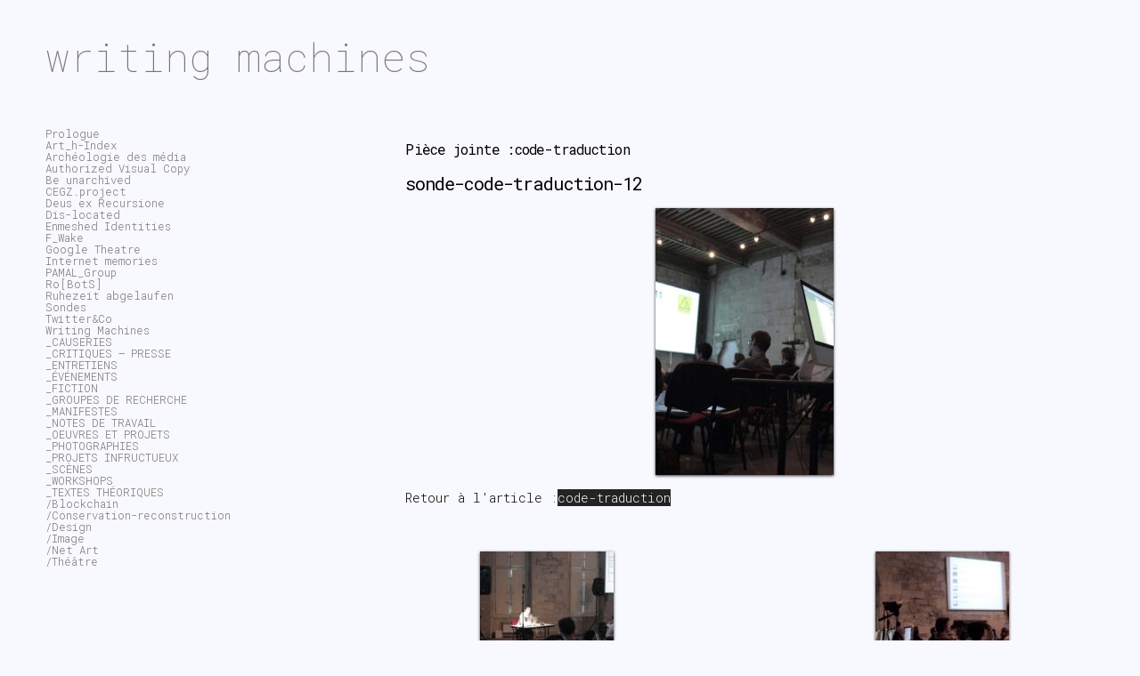

--- FILE ---
content_type: text/html; charset=UTF-8
request_url: https://writingmachines.org/code-traduction/sonde-code-traduction-12/
body_size: 8766
content:
<!DOCTYPE html PUBLIC "-//W3C//DTD XHTML 1.0 Transitional//EN" "http://www.w3.org/TR/xhtml1/DTD/xhtml1-transitional.dtd">
<html xmlns="http://www.w3.org/1999/xhtml" lang="fr-FR">
<head profile="http://gmpg.org/xfn/11">
<meta http-equiv="content-type" content="text/html; charset=UTF-8" />
<meta name="viewport" content="width=device-width" />
<title>sonde-code-traduction-12 | writing machines</title>
<link rel="pingback" href="https://writingmachines.org/xmlrpc.php" />
<meta name='robots' content='index, follow, max-image-preview:large, max-snippet:-1, max-video-preview:-1' />

	<!-- This site is optimized with the Yoast SEO plugin v21.8.1 - https://yoast.com/wordpress/plugins/seo/ -->
	<title>sonde-code-traduction-12 | writing machines</title>
	<link rel="canonical" href="https://writingmachines.org/code-traduction/sonde-code-traduction-12/" />
	<meta property="og:locale" content="fr_FR" />
	<meta property="og:type" content="article" />
	<meta property="og:title" content="sonde-code-traduction-12 | writing machines" />
	<meta property="og:url" content="https://writingmachines.org/code-traduction/sonde-code-traduction-12/" />
	<meta property="og:site_name" content="writing machines" />
	<meta property="article:publisher" content="https://www.facebook.com/emmanuel.guez" />
	<meta property="og:image" content="https://writingmachines.org/code-traduction/sonde-code-traduction-12" />
	<meta property="og:image:width" content="800" />
	<meta property="og:image:height" content="1200" />
	<meta property="og:image:type" content="image/jpeg" />
	<meta name="twitter:card" content="summary_large_image" />
	<script type="application/ld+json" class="yoast-schema-graph">{"@context":"https://schema.org","@graph":[{"@type":"WebPage","@id":"https://writingmachines.org/code-traduction/sonde-code-traduction-12/","url":"https://writingmachines.org/code-traduction/sonde-code-traduction-12/","name":"sonde-code-traduction-12 | writing machines","isPartOf":{"@id":"https://writingmachines.org/#website"},"primaryImageOfPage":{"@id":"https://writingmachines.org/code-traduction/sonde-code-traduction-12/#primaryimage"},"image":{"@id":"https://writingmachines.org/code-traduction/sonde-code-traduction-12/#primaryimage"},"thumbnailUrl":"https://writingmachines.org/wp-content/uploads/2021/04/sonde-code-traduction-12.jpg","datePublished":"2021-04-26T21:02:50+00:00","dateModified":"2021-04-26T21:02:50+00:00","breadcrumb":{"@id":"https://writingmachines.org/code-traduction/sonde-code-traduction-12/#breadcrumb"},"inLanguage":"fr-FR","potentialAction":[{"@type":"ReadAction","target":["https://writingmachines.org/code-traduction/sonde-code-traduction-12/"]}]},{"@type":"ImageObject","inLanguage":"fr-FR","@id":"https://writingmachines.org/code-traduction/sonde-code-traduction-12/#primaryimage","url":"https://writingmachines.org/wp-content/uploads/2021/04/sonde-code-traduction-12.jpg","contentUrl":"https://writingmachines.org/wp-content/uploads/2021/04/sonde-code-traduction-12.jpg","width":800,"height":1200},{"@type":"BreadcrumbList","@id":"https://writingmachines.org/code-traduction/sonde-code-traduction-12/#breadcrumb","itemListElement":[{"@type":"ListItem","position":1,"name":"Accueil","item":"https://writingmachines.org/"},{"@type":"ListItem","position":2,"name":"code-traduction","item":"https://writingmachines.org/code-traduction/"},{"@type":"ListItem","position":3,"name":"sonde-code-traduction-12"}]},{"@type":"WebSite","@id":"https://writingmachines.org/#website","url":"https://writingmachines.org/","name":"writing machines","description":"","potentialAction":[{"@type":"SearchAction","target":{"@type":"EntryPoint","urlTemplate":"https://writingmachines.org/?s={search_term_string}"},"query-input":"required name=search_term_string"}],"inLanguage":"fr-FR"}]}</script>
	<!-- / Yoast SEO plugin. -->


<link rel='dns-prefetch' href='//cdn.jsdelivr.net' />
<link rel="alternate" type="application/rss+xml" title="writing machines &raquo; Flux" href="https://writingmachines.org/feed/" />
<script type="text/javascript">
window._wpemojiSettings = {"baseUrl":"https:\/\/s.w.org\/images\/core\/emoji\/14.0.0\/72x72\/","ext":".png","svgUrl":"https:\/\/s.w.org\/images\/core\/emoji\/14.0.0\/svg\/","svgExt":".svg","source":{"concatemoji":"https:\/\/writingmachines.org\/wp-includes\/js\/wp-emoji-release.min.js?ver=ef0760cb667903216905b0ca32409899"}};
/*! This file is auto-generated */
!function(e,a,t){var n,r,o,i=a.createElement("canvas"),p=i.getContext&&i.getContext("2d");function s(e,t){p.clearRect(0,0,i.width,i.height),p.fillText(e,0,0);e=i.toDataURL();return p.clearRect(0,0,i.width,i.height),p.fillText(t,0,0),e===i.toDataURL()}function c(e){var t=a.createElement("script");t.src=e,t.defer=t.type="text/javascript",a.getElementsByTagName("head")[0].appendChild(t)}for(o=Array("flag","emoji"),t.supports={everything:!0,everythingExceptFlag:!0},r=0;r<o.length;r++)t.supports[o[r]]=function(e){if(p&&p.fillText)switch(p.textBaseline="top",p.font="600 32px Arial",e){case"flag":return s("\ud83c\udff3\ufe0f\u200d\u26a7\ufe0f","\ud83c\udff3\ufe0f\u200b\u26a7\ufe0f")?!1:!s("\ud83c\uddfa\ud83c\uddf3","\ud83c\uddfa\u200b\ud83c\uddf3")&&!s("\ud83c\udff4\udb40\udc67\udb40\udc62\udb40\udc65\udb40\udc6e\udb40\udc67\udb40\udc7f","\ud83c\udff4\u200b\udb40\udc67\u200b\udb40\udc62\u200b\udb40\udc65\u200b\udb40\udc6e\u200b\udb40\udc67\u200b\udb40\udc7f");case"emoji":return!s("\ud83e\udef1\ud83c\udffb\u200d\ud83e\udef2\ud83c\udfff","\ud83e\udef1\ud83c\udffb\u200b\ud83e\udef2\ud83c\udfff")}return!1}(o[r]),t.supports.everything=t.supports.everything&&t.supports[o[r]],"flag"!==o[r]&&(t.supports.everythingExceptFlag=t.supports.everythingExceptFlag&&t.supports[o[r]]);t.supports.everythingExceptFlag=t.supports.everythingExceptFlag&&!t.supports.flag,t.DOMReady=!1,t.readyCallback=function(){t.DOMReady=!0},t.supports.everything||(n=function(){t.readyCallback()},a.addEventListener?(a.addEventListener("DOMContentLoaded",n,!1),e.addEventListener("load",n,!1)):(e.attachEvent("onload",n),a.attachEvent("onreadystatechange",function(){"complete"===a.readyState&&t.readyCallback()})),(e=t.source||{}).concatemoji?c(e.concatemoji):e.wpemoji&&e.twemoji&&(c(e.twemoji),c(e.wpemoji)))}(window,document,window._wpemojiSettings);
</script>
<style type="text/css">
img.wp-smiley,
img.emoji {
	display: inline !important;
	border: none !important;
	box-shadow: none !important;
	height: 1em !important;
	width: 1em !important;
	margin: 0 0.07em !important;
	vertical-align: -0.1em !important;
	background: none !important;
	padding: 0 !important;
}
</style>
	<link rel='stylesheet' id='wp-block-library-css' href='https://writingmachines.org/wp-includes/css/dist/block-library/style.min.css?ver=ef0760cb667903216905b0ca32409899' type='text/css' media='all' />
<link rel='stylesheet' id='classic-theme-styles-css' href='https://writingmachines.org/wp-includes/css/classic-themes.min.css?ver=ef0760cb667903216905b0ca32409899' type='text/css' media='all' />
<style id='global-styles-inline-css' type='text/css'>
body{--wp--preset--color--black: #000000;--wp--preset--color--cyan-bluish-gray: #abb8c3;--wp--preset--color--white: #ffffff;--wp--preset--color--pale-pink: #f78da7;--wp--preset--color--vivid-red: #cf2e2e;--wp--preset--color--luminous-vivid-orange: #ff6900;--wp--preset--color--luminous-vivid-amber: #fcb900;--wp--preset--color--light-green-cyan: #7bdcb5;--wp--preset--color--vivid-green-cyan: #00d084;--wp--preset--color--pale-cyan-blue: #8ed1fc;--wp--preset--color--vivid-cyan-blue: #0693e3;--wp--preset--color--vivid-purple: #9b51e0;--wp--preset--gradient--vivid-cyan-blue-to-vivid-purple: linear-gradient(135deg,rgba(6,147,227,1) 0%,rgb(155,81,224) 100%);--wp--preset--gradient--light-green-cyan-to-vivid-green-cyan: linear-gradient(135deg,rgb(122,220,180) 0%,rgb(0,208,130) 100%);--wp--preset--gradient--luminous-vivid-amber-to-luminous-vivid-orange: linear-gradient(135deg,rgba(252,185,0,1) 0%,rgba(255,105,0,1) 100%);--wp--preset--gradient--luminous-vivid-orange-to-vivid-red: linear-gradient(135deg,rgba(255,105,0,1) 0%,rgb(207,46,46) 100%);--wp--preset--gradient--very-light-gray-to-cyan-bluish-gray: linear-gradient(135deg,rgb(238,238,238) 0%,rgb(169,184,195) 100%);--wp--preset--gradient--cool-to-warm-spectrum: linear-gradient(135deg,rgb(74,234,220) 0%,rgb(151,120,209) 20%,rgb(207,42,186) 40%,rgb(238,44,130) 60%,rgb(251,105,98) 80%,rgb(254,248,76) 100%);--wp--preset--gradient--blush-light-purple: linear-gradient(135deg,rgb(255,206,236) 0%,rgb(152,150,240) 100%);--wp--preset--gradient--blush-bordeaux: linear-gradient(135deg,rgb(254,205,165) 0%,rgb(254,45,45) 50%,rgb(107,0,62) 100%);--wp--preset--gradient--luminous-dusk: linear-gradient(135deg,rgb(255,203,112) 0%,rgb(199,81,192) 50%,rgb(65,88,208) 100%);--wp--preset--gradient--pale-ocean: linear-gradient(135deg,rgb(255,245,203) 0%,rgb(182,227,212) 50%,rgb(51,167,181) 100%);--wp--preset--gradient--electric-grass: linear-gradient(135deg,rgb(202,248,128) 0%,rgb(113,206,126) 100%);--wp--preset--gradient--midnight: linear-gradient(135deg,rgb(2,3,129) 0%,rgb(40,116,252) 100%);--wp--preset--duotone--dark-grayscale: url('#wp-duotone-dark-grayscale');--wp--preset--duotone--grayscale: url('#wp-duotone-grayscale');--wp--preset--duotone--purple-yellow: url('#wp-duotone-purple-yellow');--wp--preset--duotone--blue-red: url('#wp-duotone-blue-red');--wp--preset--duotone--midnight: url('#wp-duotone-midnight');--wp--preset--duotone--magenta-yellow: url('#wp-duotone-magenta-yellow');--wp--preset--duotone--purple-green: url('#wp-duotone-purple-green');--wp--preset--duotone--blue-orange: url('#wp-duotone-blue-orange');--wp--preset--font-size--small: 13px;--wp--preset--font-size--medium: 20px;--wp--preset--font-size--large: 36px;--wp--preset--font-size--x-large: 42px;--wp--preset--spacing--20: 0.44rem;--wp--preset--spacing--30: 0.67rem;--wp--preset--spacing--40: 1rem;--wp--preset--spacing--50: 1.5rem;--wp--preset--spacing--60: 2.25rem;--wp--preset--spacing--70: 3.38rem;--wp--preset--spacing--80: 5.06rem;--wp--preset--shadow--natural: 6px 6px 9px rgba(0, 0, 0, 0.2);--wp--preset--shadow--deep: 12px 12px 50px rgba(0, 0, 0, 0.4);--wp--preset--shadow--sharp: 6px 6px 0px rgba(0, 0, 0, 0.2);--wp--preset--shadow--outlined: 6px 6px 0px -3px rgba(255, 255, 255, 1), 6px 6px rgba(0, 0, 0, 1);--wp--preset--shadow--crisp: 6px 6px 0px rgba(0, 0, 0, 1);}:where(.is-layout-flex){gap: 0.5em;}body .is-layout-flow > .alignleft{float: left;margin-inline-start: 0;margin-inline-end: 2em;}body .is-layout-flow > .alignright{float: right;margin-inline-start: 2em;margin-inline-end: 0;}body .is-layout-flow > .aligncenter{margin-left: auto !important;margin-right: auto !important;}body .is-layout-constrained > .alignleft{float: left;margin-inline-start: 0;margin-inline-end: 2em;}body .is-layout-constrained > .alignright{float: right;margin-inline-start: 2em;margin-inline-end: 0;}body .is-layout-constrained > .aligncenter{margin-left: auto !important;margin-right: auto !important;}body .is-layout-constrained > :where(:not(.alignleft):not(.alignright):not(.alignfull)){max-width: var(--wp--style--global--content-size);margin-left: auto !important;margin-right: auto !important;}body .is-layout-constrained > .alignwide{max-width: var(--wp--style--global--wide-size);}body .is-layout-flex{display: flex;}body .is-layout-flex{flex-wrap: wrap;align-items: center;}body .is-layout-flex > *{margin: 0;}:where(.wp-block-columns.is-layout-flex){gap: 2em;}.has-black-color{color: var(--wp--preset--color--black) !important;}.has-cyan-bluish-gray-color{color: var(--wp--preset--color--cyan-bluish-gray) !important;}.has-white-color{color: var(--wp--preset--color--white) !important;}.has-pale-pink-color{color: var(--wp--preset--color--pale-pink) !important;}.has-vivid-red-color{color: var(--wp--preset--color--vivid-red) !important;}.has-luminous-vivid-orange-color{color: var(--wp--preset--color--luminous-vivid-orange) !important;}.has-luminous-vivid-amber-color{color: var(--wp--preset--color--luminous-vivid-amber) !important;}.has-light-green-cyan-color{color: var(--wp--preset--color--light-green-cyan) !important;}.has-vivid-green-cyan-color{color: var(--wp--preset--color--vivid-green-cyan) !important;}.has-pale-cyan-blue-color{color: var(--wp--preset--color--pale-cyan-blue) !important;}.has-vivid-cyan-blue-color{color: var(--wp--preset--color--vivid-cyan-blue) !important;}.has-vivid-purple-color{color: var(--wp--preset--color--vivid-purple) !important;}.has-black-background-color{background-color: var(--wp--preset--color--black) !important;}.has-cyan-bluish-gray-background-color{background-color: var(--wp--preset--color--cyan-bluish-gray) !important;}.has-white-background-color{background-color: var(--wp--preset--color--white) !important;}.has-pale-pink-background-color{background-color: var(--wp--preset--color--pale-pink) !important;}.has-vivid-red-background-color{background-color: var(--wp--preset--color--vivid-red) !important;}.has-luminous-vivid-orange-background-color{background-color: var(--wp--preset--color--luminous-vivid-orange) !important;}.has-luminous-vivid-amber-background-color{background-color: var(--wp--preset--color--luminous-vivid-amber) !important;}.has-light-green-cyan-background-color{background-color: var(--wp--preset--color--light-green-cyan) !important;}.has-vivid-green-cyan-background-color{background-color: var(--wp--preset--color--vivid-green-cyan) !important;}.has-pale-cyan-blue-background-color{background-color: var(--wp--preset--color--pale-cyan-blue) !important;}.has-vivid-cyan-blue-background-color{background-color: var(--wp--preset--color--vivid-cyan-blue) !important;}.has-vivid-purple-background-color{background-color: var(--wp--preset--color--vivid-purple) !important;}.has-black-border-color{border-color: var(--wp--preset--color--black) !important;}.has-cyan-bluish-gray-border-color{border-color: var(--wp--preset--color--cyan-bluish-gray) !important;}.has-white-border-color{border-color: var(--wp--preset--color--white) !important;}.has-pale-pink-border-color{border-color: var(--wp--preset--color--pale-pink) !important;}.has-vivid-red-border-color{border-color: var(--wp--preset--color--vivid-red) !important;}.has-luminous-vivid-orange-border-color{border-color: var(--wp--preset--color--luminous-vivid-orange) !important;}.has-luminous-vivid-amber-border-color{border-color: var(--wp--preset--color--luminous-vivid-amber) !important;}.has-light-green-cyan-border-color{border-color: var(--wp--preset--color--light-green-cyan) !important;}.has-vivid-green-cyan-border-color{border-color: var(--wp--preset--color--vivid-green-cyan) !important;}.has-pale-cyan-blue-border-color{border-color: var(--wp--preset--color--pale-cyan-blue) !important;}.has-vivid-cyan-blue-border-color{border-color: var(--wp--preset--color--vivid-cyan-blue) !important;}.has-vivid-purple-border-color{border-color: var(--wp--preset--color--vivid-purple) !important;}.has-vivid-cyan-blue-to-vivid-purple-gradient-background{background: var(--wp--preset--gradient--vivid-cyan-blue-to-vivid-purple) !important;}.has-light-green-cyan-to-vivid-green-cyan-gradient-background{background: var(--wp--preset--gradient--light-green-cyan-to-vivid-green-cyan) !important;}.has-luminous-vivid-amber-to-luminous-vivid-orange-gradient-background{background: var(--wp--preset--gradient--luminous-vivid-amber-to-luminous-vivid-orange) !important;}.has-luminous-vivid-orange-to-vivid-red-gradient-background{background: var(--wp--preset--gradient--luminous-vivid-orange-to-vivid-red) !important;}.has-very-light-gray-to-cyan-bluish-gray-gradient-background{background: var(--wp--preset--gradient--very-light-gray-to-cyan-bluish-gray) !important;}.has-cool-to-warm-spectrum-gradient-background{background: var(--wp--preset--gradient--cool-to-warm-spectrum) !important;}.has-blush-light-purple-gradient-background{background: var(--wp--preset--gradient--blush-light-purple) !important;}.has-blush-bordeaux-gradient-background{background: var(--wp--preset--gradient--blush-bordeaux) !important;}.has-luminous-dusk-gradient-background{background: var(--wp--preset--gradient--luminous-dusk) !important;}.has-pale-ocean-gradient-background{background: var(--wp--preset--gradient--pale-ocean) !important;}.has-electric-grass-gradient-background{background: var(--wp--preset--gradient--electric-grass) !important;}.has-midnight-gradient-background{background: var(--wp--preset--gradient--midnight) !important;}.has-small-font-size{font-size: var(--wp--preset--font-size--small) !important;}.has-medium-font-size{font-size: var(--wp--preset--font-size--medium) !important;}.has-large-font-size{font-size: var(--wp--preset--font-size--large) !important;}.has-x-large-font-size{font-size: var(--wp--preset--font-size--x-large) !important;}
.wp-block-navigation a:where(:not(.wp-element-button)){color: inherit;}
:where(.wp-block-columns.is-layout-flex){gap: 2em;}
.wp-block-pullquote{font-size: 1.5em;line-height: 1.6;}
</style>
<link rel='stylesheet' id='typed-cursor-css' href='https://writingmachines.org/wp-content/plugins/animated-typing-effect/assets/css/cursor.css?ver=ef0760cb667903216905b0ca32409899' type='text/css' media='all' />
<link rel='stylesheet' id='jquery-ui-css' href='https://writingmachines.org/wp-content/plugins/soundy-background-music/css/jquery-ui-1.12.1/jquery-ui.css?ver=ef0760cb667903216905b0ca32409899' type='text/css' media='all' />
<link rel='stylesheet' id='soundy_front_end-css' href='https://writingmachines.org/wp-content/plugins/soundy-background-music/css/style-front-end.css?ver=ef0760cb667903216905b0ca32409899' type='text/css' media='all' />
<link rel='stylesheet' id='codium_grid-style-css' href='https://writingmachines.org/wp-content/themes/codium-grid/style.css?ver=1' type='text/css' media='all' />
<link rel='stylesheet' id='fancybox-style-css' href='//cdn.jsdelivr.net/gh/fancyapps/fancybox@3.5.7/dist/jquery.fancybox.min.css' type='text/css' media='all' />
<script type='text/javascript' src='https://writingmachines.org/wp-includes/js/jquery/jquery.min.js?ver=3.6.4' id='jquery-core-js'></script>
<script type='text/javascript' src='https://writingmachines.org/wp-includes/js/jquery/jquery-migrate.min.js?ver=3.4.0' id='jquery-migrate-js'></script>
<script type='text/javascript' src='https://writingmachines.org/wp-content/plugins/soundy-background-music/js/front-end.js?ver=ef0760cb667903216905b0ca32409899' id='soundy-front-end-js'></script>
<link rel="https://api.w.org/" href="https://writingmachines.org/wp-json/" /><link rel="alternate" type="application/json" href="https://writingmachines.org/wp-json/wp/v2/media/5108" /><link rel="EditURI" type="application/rsd+xml" title="RSD" href="https://writingmachines.org/xmlrpc.php?rsd" />
<link rel="wlwmanifest" type="application/wlwmanifest+xml" href="https://writingmachines.org/wp-includes/wlwmanifest.xml" />

<link rel='shortlink' href='https://writingmachines.org/?p=5108' />
<link rel="alternate" type="application/json+oembed" href="https://writingmachines.org/wp-json/oembed/1.0/embed?url=https%3A%2F%2Fwritingmachines.org%2Fcode-traduction%2Fsonde-code-traduction-12%2F" />
<link rel="alternate" type="text/xml+oembed" href="https://writingmachines.org/wp-json/oembed/1.0/embed?url=https%3A%2F%2Fwritingmachines.org%2Fcode-traduction%2Fsonde-code-traduction-12%2F&#038;format=xml" />
		<style type="text/css">
      	h1.blogtitle a,.description { color:#161616; }
    	</style>
    <style type="text/css" id="custom-background-css">
body.custom-background { background-color: #03a062; }
</style>
	<link rel="icon" href="https://writingmachines.org/wp-content/uploads/2016/05/cropped-pc-images-intel-4004-32x32.png" sizes="32x32" />
<link rel="icon" href="https://writingmachines.org/wp-content/uploads/2016/05/cropped-pc-images-intel-4004-192x192.png" sizes="192x192" />
<link rel="apple-touch-icon" href="https://writingmachines.org/wp-content/uploads/2016/05/cropped-pc-images-intel-4004-180x180.png" />
<meta name="msapplication-TileImage" content="https://writingmachines.org/wp-content/uploads/2016/05/cropped-pc-images-intel-4004-270x270.png" />
		<style type="text/css" id="wp-custom-css">
			/* style du text field de la search */
.wp-block-search .wp-block-search__input {
	margin-top: 15px;
    flex-grow: 1;
    min-width: 3em;
    border: 0px;
}
/* style des titres */
#content h1,
#content h2,
#content h3,
#content h4{color:#000 !important;}

/* style du texte et fond dans body */
body{font:70% 'Roboto Mono', monospace;font-weight: 300;overflow-y: scroll;
/*bckground -> ghostwhite:#F8F8FF!*/	
background:#F8F8FF
/*text*/	
!important;color:   #000000    ;}
/*
 * /* Links */
a img, :link img, :visited img{border:0; outline:none; text-decoration:none}
a{color: #777676;text-decoration:none;outline:none;}
a:hover{/* background:#f3f3f3; */color:#ccc;text-decoration:none;outline:0;}

.posthome{height:280px;overflow: hidden;}

h1.blogtitle a,.description {
  color: #777676 !important;
}		</style>
		</head>

<body class="attachment attachment-template-default single single-attachment postid-5108 attachmentid-5108 attachment-jpeg custom-background" _style="background-color:#800d60">

<div id="wrappermenu" class="">
	<div id="access" class="container_15">
		<div class="menu-header"><ul id="menu-main" class="menu"><li id="menu-item-6319" class="menu-item menu-item-type-post_type menu-item-object-page menu-item-6319"><a href="https://writingmachines.org/?page_id=559">Prologue</a></li>
<li id="menu-item-4196" class="menu-item menu-item-type-taxonomy menu-item-object-category menu-item-4196"><a href="https://writingmachines.org/category/art-h-index/">Art_h-Index</a></li>
<li id="menu-item-5305" class="menu-item menu-item-type-taxonomy menu-item-object-category menu-item-5305"><a href="https://writingmachines.org/category/archeologie-des-media/">Archéologie des média</a></li>
<li id="menu-item-4197" class="menu-item menu-item-type-taxonomy menu-item-object-category menu-item-4197"><a href="https://writingmachines.org/category/authorized-visual-copy/">Authorized Visual Copy</a></li>
<li id="menu-item-4250" class="menu-item menu-item-type-taxonomy menu-item-object-category menu-item-4250"><a href="https://writingmachines.org/category/be-unarchived/">Be unarchived</a></li>
<li id="menu-item-6572" class="menu-item menu-item-type-taxonomy menu-item-object-category menu-item-6572"><a href="https://writingmachines.org/category/cegz-project/">CEGZ.project</a></li>
<li id="menu-item-4199" class="menu-item menu-item-type-taxonomy menu-item-object-category menu-item-4199"><a href="https://writingmachines.org/category/deus-ex-recursione/">Deus ex Recursione</a></li>
<li id="menu-item-4200" class="menu-item menu-item-type-taxonomy menu-item-object-category menu-item-4200"><a href="https://writingmachines.org/category/_dis-located/">Dis-located</a></li>
<li id="menu-item-4201" class="menu-item menu-item-type-taxonomy menu-item-object-category menu-item-4201"><a href="https://writingmachines.org/category/enmeshed-identities/">Enmeshed Identities</a></li>
<li id="menu-item-4203" class="menu-item menu-item-type-taxonomy menu-item-object-category menu-item-4203"><a href="https://writingmachines.org/category/f_wake/">F_Wake</a></li>
<li id="menu-item-4204" class="menu-item menu-item-type-taxonomy menu-item-object-category menu-item-4204"><a href="https://writingmachines.org/category/google-theatre/">Google Theatre</a></li>
<li id="menu-item-5215" class="menu-item menu-item-type-taxonomy menu-item-object-category menu-item-5215"><a href="https://writingmachines.org/category/internet-memories/">Internet memories</a></li>
<li id="menu-item-6571" class="menu-item menu-item-type-taxonomy menu-item-object-category menu-item-6571"><a href="https://writingmachines.org/category/pamal-group/">PAMAL_Group</a></li>
<li id="menu-item-4208" class="menu-item menu-item-type-taxonomy menu-item-object-category menu-item-4208"><a href="https://writingmachines.org/category/bots/">Ro[BotS]</a></li>
<li id="menu-item-4209" class="menu-item menu-item-type-taxonomy menu-item-object-category menu-item-4209"><a href="https://writingmachines.org/category/ruhezeit-abgelaufen/">Ruhezeit abgelaufen</a></li>
<li id="menu-item-4210" class="menu-item menu-item-type-taxonomy menu-item-object-category menu-item-4210"><a href="https://writingmachines.org/category/sondes/">Sondes</a></li>
<li id="menu-item-4212" class="menu-item menu-item-type-taxonomy menu-item-object-category menu-item-4212"><a href="https://writingmachines.org/category/twitter-co/">Twitter&amp;Co</a></li>
<li id="menu-item-5216" class="menu-item menu-item-type-taxonomy menu-item-object-category menu-item-5216"><a href="https://writingmachines.org/category/writing-machines/">Writing Machines</a></li>
<li id="menu-item-4215" class="menu-item menu-item-type-taxonomy menu-item-object-category menu-item-4215"><a href="https://writingmachines.org/category/causeries/">_CAUSERIES</a></li>
<li id="menu-item-4216" class="menu-item menu-item-type-taxonomy menu-item-object-category menu-item-4216"><a href="https://writingmachines.org/category/critiques-presse/">_CRITIQUES &#8211; PRESSE</a></li>
<li id="menu-item-4219" class="menu-item menu-item-type-taxonomy menu-item-object-category menu-item-4219"><a href="https://writingmachines.org/category/interview/">_ENTRETIENS</a></li>
<li id="menu-item-4202" class="menu-item menu-item-type-taxonomy menu-item-object-category menu-item-4202"><a href="https://writingmachines.org/category/evenements/">_ÉVÉNEMENTS</a></li>
<li id="menu-item-4687" class="menu-item menu-item-type-taxonomy menu-item-object-category menu-item-4687"><a href="https://writingmachines.org/category/fiction/">_FICTION</a></li>
<li id="menu-item-4220" class="menu-item menu-item-type-taxonomy menu-item-object-category menu-item-4220"><a href="https://writingmachines.org/category/groupe-de-recherche/">_GROUPES DE RECHERCHE</a></li>
<li id="menu-item-4222" class="menu-item menu-item-type-taxonomy menu-item-object-category menu-item-4222"><a href="https://writingmachines.org/category/manifestes/">_MANIFESTES</a></li>
<li id="menu-item-4850" class="menu-item menu-item-type-taxonomy menu-item-object-category menu-item-4850"><a href="https://writingmachines.org/category/_notes-de-travail/">_NOTES DE TRAVAIL</a></li>
<li id="menu-item-4205" class="menu-item menu-item-type-taxonomy menu-item-object-category menu-item-4205"><a href="https://writingmachines.org/category/oeuvres/">_OEUVRES ET PROJETS</a></li>
<li id="menu-item-4223" class="menu-item menu-item-type-taxonomy menu-item-object-category menu-item-4223"><a href="https://writingmachines.org/category/photographie/">_PHOTOGRAPHIES</a></li>
<li id="menu-item-4852" class="menu-item menu-item-type-taxonomy menu-item-object-category menu-item-4852"><a href="https://writingmachines.org/category/projets-infructueux/">_PROJETS INFRUCTUEUX</a></li>
<li id="menu-item-4225" class="menu-item menu-item-type-taxonomy menu-item-object-category menu-item-4225"><a href="https://writingmachines.org/category/scenes/">_SCÈNES</a></li>
<li id="menu-item-5613" class="menu-item menu-item-type-taxonomy menu-item-object-category menu-item-5613"><a href="https://writingmachines.org/category/_workshops/">_WORKSHOPS</a></li>
<li id="menu-item-4211" class="menu-item menu-item-type-taxonomy menu-item-object-category menu-item-has-children menu-item-4211"><a href="https://writingmachines.org/category/textes-theoriques/">_TEXTES THÉORIQUES</a>
<ul class="sub-menu">
	<li id="menu-item-5490" class="menu-item menu-item-type-taxonomy menu-item-object-category menu-item-5490"><a href="https://writingmachines.org/category/textes-theoriques/blockchain/">/Blockchain</a></li>
	<li id="menu-item-5493" class="menu-item menu-item-type-taxonomy menu-item-object-category menu-item-5493"><a href="https://writingmachines.org/category/textes-theoriques/conservation-reconstruction/">/Conservation-reconstruction</a></li>
	<li id="menu-item-5505" class="menu-item menu-item-type-taxonomy menu-item-object-category menu-item-5505"><a href="https://writingmachines.org/category/textes-theoriques/design/">/Design</a></li>
	<li id="menu-item-5513" class="menu-item menu-item-type-taxonomy menu-item-object-category menu-item-5513"><a href="https://writingmachines.org/category/textes-theoriques/image/">/Image</a></li>
	<li id="menu-item-5491" class="menu-item menu-item-type-taxonomy menu-item-object-category menu-item-5491"><a href="https://writingmachines.org/category/textes-theoriques/net-art/">/Net Art</a></li>
	<li id="menu-item-5492" class="menu-item menu-item-type-taxonomy menu-item-object-category menu-item-5492"><a href="https://writingmachines.org/category/textes-theoriques/theatre/">/Théâtre</a></li>
</ul>
</li>
</ul></div>			
	</div><!--  #access -->	
    <div class="clear"></div>
</div>
<div id="wrapperheader" class="container_15">
	<div id="header">
		<div class="headertop">
			            <div id="blog-title" class="blogtitle"><a href="https://writingmachines.org/" title="writing machines">writing machines</a></div>
            			<div class="description"> </div>
		</div>

    </div><!--  #header -->	
</div><!--  #wrapperpub -->			
<div class="clear"></div>
<div id="wrapper" class="container_15">	
<div class="clear"></div>		
	
	<div id="container" class="">
		<div id="content" class="container_12 grid_10 postsingle push_5">
		<div class="postsingletext">
            
			<h2 class="single-entry-title"><a href="https://writingmachines.org/code-traduction/" rev="attachment">Pièce jointe :code-traduction</a></h2>
			<div id="post-5108" class="post-5108 attachment type-attachment status-inherit hentry author-nobody">
				<h3 class="entry-title">sonde-code-traduction-12</h3>
				<div class="entry-content">
<p style="text-align: center;"><a href="https://writingmachines.org/wp-content/uploads/2021/04/sonde-code-traduction-12.jpg"><img width="200" height="300" src="https://writingmachines.org/wp-content/uploads/2021/04/sonde-code-traduction-12-200x300.jpg" class="attachment-medium size-medium" alt="" decoding="async" loading="lazy" srcset="https://writingmachines.org/wp-content/uploads/2021/04/sonde-code-traduction-12-200x300.jpg 200w, https://writingmachines.org/wp-content/uploads/2021/04/sonde-code-traduction-12-683x1024.jpg 683w, https://writingmachines.org/wp-content/uploads/2021/04/sonde-code-traduction-12-768x1152.jpg 768w, https://writingmachines.org/wp-content/uploads/2021/04/sonde-code-traduction-12.jpg 800w" sizes="(max-width: 200px) 100vw, 200px" /></a></p>

Retour à l'article :<a href="https://writingmachines.org/code-traduction/" rev="attachment">code-traduction</a>	
				</div>

<div class="grid_5 thumbnav alignleft">
<a href='https://writingmachines.org/code-traduction/sonde-code-traduction-11/'><img width="150" height="150" src="https://writingmachines.org/wp-content/uploads/2021/04/sonde-code-traduction-11-150x150.jpg" class="attachment-thumbnail size-thumbnail" alt="sonde-code-traduction-11" decoding="async" loading="lazy" /></a></div>
<div class="grid_5 thumbnav alignright">
<a href='https://writingmachines.org/code-traduction/sonde-code-traduction14/'><img width="150" height="150" src="https://writingmachines.org/wp-content/uploads/2021/04/sonde-code-traduction14-150x150.jpg" class="attachment-thumbnail size-thumbnail" alt="sonde-code-traduction14" decoding="async" loading="lazy" /></a></div>

<div class="clear"></div>

				<div class="entry-meta">
					<span class="meta-prep meta-prep-author">Publié le</span> <a href="https://writingmachines.org/code-traduction/sonde-code-traduction-12/" title="23 h 02 min" rel="bookmark"><span class="entry-date">26 avril 2021</span></a> <span class="meta-sep">par</span> <span class="author vcard"><a class="url fn n" href="https://writingmachines.org/author/nobody/" title="View all posts by e.g." rel="author">e.g.</a></span>.					Enregistrez le <a href="https://writingmachines.org/code-traduction/sonde-code-traduction-12/" title="Lien vers sonde-code-traduction-12" rel="bookmark">lien</a>.	
									</div>
			</div><!-- .post -->

</div>
		</div><!-- #content -->
	</div><!-- #container -->

<div id="primary" class="sidebar alpha grid_5 pull_10">
	<ul class="">
	        
			<li id="nav_menu-3" class="widget widget_nav_menu"><div class="widgetblock"><div class="menu-main-container"><ul id="menu-main-1" class="menu"><li class="menu-item menu-item-type-post_type menu-item-object-page menu-item-6319"><a href="https://writingmachines.org/?page_id=559">Prologue</a></li>
<li class="menu-item menu-item-type-taxonomy menu-item-object-category menu-item-4196"><a href="https://writingmachines.org/category/art-h-index/">Art_h-Index</a></li>
<li class="menu-item menu-item-type-taxonomy menu-item-object-category menu-item-5305"><a href="https://writingmachines.org/category/archeologie-des-media/">Archéologie des média</a></li>
<li class="menu-item menu-item-type-taxonomy menu-item-object-category menu-item-4197"><a href="https://writingmachines.org/category/authorized-visual-copy/">Authorized Visual Copy</a></li>
<li class="menu-item menu-item-type-taxonomy menu-item-object-category menu-item-4250"><a href="https://writingmachines.org/category/be-unarchived/">Be unarchived</a></li>
<li class="menu-item menu-item-type-taxonomy menu-item-object-category menu-item-6572"><a href="https://writingmachines.org/category/cegz-project/">CEGZ.project</a></li>
<li class="menu-item menu-item-type-taxonomy menu-item-object-category menu-item-4199"><a href="https://writingmachines.org/category/deus-ex-recursione/">Deus ex Recursione</a></li>
<li class="menu-item menu-item-type-taxonomy menu-item-object-category menu-item-4200"><a href="https://writingmachines.org/category/_dis-located/">Dis-located</a></li>
<li class="menu-item menu-item-type-taxonomy menu-item-object-category menu-item-4201"><a href="https://writingmachines.org/category/enmeshed-identities/">Enmeshed Identities</a></li>
<li class="menu-item menu-item-type-taxonomy menu-item-object-category menu-item-4203"><a href="https://writingmachines.org/category/f_wake/">F_Wake</a></li>
<li class="menu-item menu-item-type-taxonomy menu-item-object-category menu-item-4204"><a href="https://writingmachines.org/category/google-theatre/">Google Theatre</a></li>
<li class="menu-item menu-item-type-taxonomy menu-item-object-category menu-item-5215"><a href="https://writingmachines.org/category/internet-memories/">Internet memories</a></li>
<li class="menu-item menu-item-type-taxonomy menu-item-object-category menu-item-6571"><a href="https://writingmachines.org/category/pamal-group/">PAMAL_Group</a></li>
<li class="menu-item menu-item-type-taxonomy menu-item-object-category menu-item-4208"><a href="https://writingmachines.org/category/bots/">Ro[BotS]</a></li>
<li class="menu-item menu-item-type-taxonomy menu-item-object-category menu-item-4209"><a href="https://writingmachines.org/category/ruhezeit-abgelaufen/">Ruhezeit abgelaufen</a></li>
<li class="menu-item menu-item-type-taxonomy menu-item-object-category menu-item-4210"><a href="https://writingmachines.org/category/sondes/">Sondes</a></li>
<li class="menu-item menu-item-type-taxonomy menu-item-object-category menu-item-4212"><a href="https://writingmachines.org/category/twitter-co/">Twitter&amp;Co</a></li>
<li class="menu-item menu-item-type-taxonomy menu-item-object-category menu-item-5216"><a href="https://writingmachines.org/category/writing-machines/">Writing Machines</a></li>
<li class="menu-item menu-item-type-taxonomy menu-item-object-category menu-item-4215"><a href="https://writingmachines.org/category/causeries/">_CAUSERIES</a></li>
<li class="menu-item menu-item-type-taxonomy menu-item-object-category menu-item-4216"><a href="https://writingmachines.org/category/critiques-presse/">_CRITIQUES &#8211; PRESSE</a></li>
<li class="menu-item menu-item-type-taxonomy menu-item-object-category menu-item-4219"><a href="https://writingmachines.org/category/interview/">_ENTRETIENS</a></li>
<li class="menu-item menu-item-type-taxonomy menu-item-object-category menu-item-4202"><a href="https://writingmachines.org/category/evenements/">_ÉVÉNEMENTS</a></li>
<li class="menu-item menu-item-type-taxonomy menu-item-object-category menu-item-4687"><a href="https://writingmachines.org/category/fiction/">_FICTION</a></li>
<li class="menu-item menu-item-type-taxonomy menu-item-object-category menu-item-4220"><a href="https://writingmachines.org/category/groupe-de-recherche/">_GROUPES DE RECHERCHE</a></li>
<li class="menu-item menu-item-type-taxonomy menu-item-object-category menu-item-4222"><a href="https://writingmachines.org/category/manifestes/">_MANIFESTES</a></li>
<li class="menu-item menu-item-type-taxonomy menu-item-object-category menu-item-4850"><a href="https://writingmachines.org/category/_notes-de-travail/">_NOTES DE TRAVAIL</a></li>
<li class="menu-item menu-item-type-taxonomy menu-item-object-category menu-item-4205"><a href="https://writingmachines.org/category/oeuvres/">_OEUVRES ET PROJETS</a></li>
<li class="menu-item menu-item-type-taxonomy menu-item-object-category menu-item-4223"><a href="https://writingmachines.org/category/photographie/">_PHOTOGRAPHIES</a></li>
<li class="menu-item menu-item-type-taxonomy menu-item-object-category menu-item-4852"><a href="https://writingmachines.org/category/projets-infructueux/">_PROJETS INFRUCTUEUX</a></li>
<li class="menu-item menu-item-type-taxonomy menu-item-object-category menu-item-4225"><a href="https://writingmachines.org/category/scenes/">_SCÈNES</a></li>
<li class="menu-item menu-item-type-taxonomy menu-item-object-category menu-item-5613"><a href="https://writingmachines.org/category/_workshops/">_WORKSHOPS</a></li>
<li class="menu-item menu-item-type-taxonomy menu-item-object-category menu-item-has-children menu-item-4211"><a href="https://writingmachines.org/category/textes-theoriques/">_TEXTES THÉORIQUES</a>
<ul class="sub-menu">
	<li class="menu-item menu-item-type-taxonomy menu-item-object-category menu-item-5490"><a href="https://writingmachines.org/category/textes-theoriques/blockchain/">/Blockchain</a></li>
	<li class="menu-item menu-item-type-taxonomy menu-item-object-category menu-item-5493"><a href="https://writingmachines.org/category/textes-theoriques/conservation-reconstruction/">/Conservation-reconstruction</a></li>
	<li class="menu-item menu-item-type-taxonomy menu-item-object-category menu-item-5505"><a href="https://writingmachines.org/category/textes-theoriques/design/">/Design</a></li>
	<li class="menu-item menu-item-type-taxonomy menu-item-object-category menu-item-5513"><a href="https://writingmachines.org/category/textes-theoriques/image/">/Image</a></li>
	<li class="menu-item menu-item-type-taxonomy menu-item-object-category menu-item-5491"><a href="https://writingmachines.org/category/textes-theoriques/net-art/">/Net Art</a></li>
	<li class="menu-item menu-item-type-taxonomy menu-item-object-category menu-item-5492"><a href="https://writingmachines.org/category/textes-theoriques/theatre/">/Théâtre</a></li>
</ul>
</li>
</ul></div>
			</div></li>

			<li id="search-3" class="widget widget_search"><div class="widgetblock"><form role="search" method="get" class="search-form" action="https://writingmachines.org/">
  <div class="search-wrap">
    <label>
      <span class="screen-reader-text">~$ search </span>
      <input onfocus="this.value = this.value;" value="" type="search" name="s" class="search-field" />
    </label>
    <input type="submit" class="search-submit" value="Search" />
  </div>
</form>
			</div></li>
		</ul>
	
</div><!-- #primary .sidebar -->

<div id="secondary" class="sidebar alpha grid_5 pull_10">
	<ul class="">
		</ul>
    
</div><!-- #secondary .sidebar --></div>
<div class="clear"></div>

<div id="footer" class="container_15">




<div class="clear"></div>


</div>
<div id="accessmobile" class="mobileonfooter">
	<div class="menu-header"><ul id="menu-main-2" class="menu"><li class="menu-item menu-item-type-post_type menu-item-object-page menu-item-6319"><a href="https://writingmachines.org/?page_id=559">Prologue</a></li>
<li class="menu-item menu-item-type-taxonomy menu-item-object-category menu-item-4196"><a href="https://writingmachines.org/category/art-h-index/">Art_h-Index</a></li>
<li class="menu-item menu-item-type-taxonomy menu-item-object-category menu-item-5305"><a href="https://writingmachines.org/category/archeologie-des-media/">Archéologie des média</a></li>
<li class="menu-item menu-item-type-taxonomy menu-item-object-category menu-item-4197"><a href="https://writingmachines.org/category/authorized-visual-copy/">Authorized Visual Copy</a></li>
<li class="menu-item menu-item-type-taxonomy menu-item-object-category menu-item-4250"><a href="https://writingmachines.org/category/be-unarchived/">Be unarchived</a></li>
<li class="menu-item menu-item-type-taxonomy menu-item-object-category menu-item-6572"><a href="https://writingmachines.org/category/cegz-project/">CEGZ.project</a></li>
<li class="menu-item menu-item-type-taxonomy menu-item-object-category menu-item-4199"><a href="https://writingmachines.org/category/deus-ex-recursione/">Deus ex Recursione</a></li>
<li class="menu-item menu-item-type-taxonomy menu-item-object-category menu-item-4200"><a href="https://writingmachines.org/category/_dis-located/">Dis-located</a></li>
<li class="menu-item menu-item-type-taxonomy menu-item-object-category menu-item-4201"><a href="https://writingmachines.org/category/enmeshed-identities/">Enmeshed Identities</a></li>
<li class="menu-item menu-item-type-taxonomy menu-item-object-category menu-item-4203"><a href="https://writingmachines.org/category/f_wake/">F_Wake</a></li>
<li class="menu-item menu-item-type-taxonomy menu-item-object-category menu-item-4204"><a href="https://writingmachines.org/category/google-theatre/">Google Theatre</a></li>
<li class="menu-item menu-item-type-taxonomy menu-item-object-category menu-item-5215"><a href="https://writingmachines.org/category/internet-memories/">Internet memories</a></li>
<li class="menu-item menu-item-type-taxonomy menu-item-object-category menu-item-6571"><a href="https://writingmachines.org/category/pamal-group/">PAMAL_Group</a></li>
<li class="menu-item menu-item-type-taxonomy menu-item-object-category menu-item-4208"><a href="https://writingmachines.org/category/bots/">Ro[BotS]</a></li>
<li class="menu-item menu-item-type-taxonomy menu-item-object-category menu-item-4209"><a href="https://writingmachines.org/category/ruhezeit-abgelaufen/">Ruhezeit abgelaufen</a></li>
<li class="menu-item menu-item-type-taxonomy menu-item-object-category menu-item-4210"><a href="https://writingmachines.org/category/sondes/">Sondes</a></li>
<li class="menu-item menu-item-type-taxonomy menu-item-object-category menu-item-4212"><a href="https://writingmachines.org/category/twitter-co/">Twitter&amp;Co</a></li>
<li class="menu-item menu-item-type-taxonomy menu-item-object-category menu-item-5216"><a href="https://writingmachines.org/category/writing-machines/">Writing Machines</a></li>
<li class="menu-item menu-item-type-taxonomy menu-item-object-category menu-item-4215"><a href="https://writingmachines.org/category/causeries/">_CAUSERIES</a></li>
<li class="menu-item menu-item-type-taxonomy menu-item-object-category menu-item-4216"><a href="https://writingmachines.org/category/critiques-presse/">_CRITIQUES &#8211; PRESSE</a></li>
<li class="menu-item menu-item-type-taxonomy menu-item-object-category menu-item-4219"><a href="https://writingmachines.org/category/interview/">_ENTRETIENS</a></li>
<li class="menu-item menu-item-type-taxonomy menu-item-object-category menu-item-4202"><a href="https://writingmachines.org/category/evenements/">_ÉVÉNEMENTS</a></li>
<li class="menu-item menu-item-type-taxonomy menu-item-object-category menu-item-4687"><a href="https://writingmachines.org/category/fiction/">_FICTION</a></li>
<li class="menu-item menu-item-type-taxonomy menu-item-object-category menu-item-4220"><a href="https://writingmachines.org/category/groupe-de-recherche/">_GROUPES DE RECHERCHE</a></li>
<li class="menu-item menu-item-type-taxonomy menu-item-object-category menu-item-4222"><a href="https://writingmachines.org/category/manifestes/">_MANIFESTES</a></li>
<li class="menu-item menu-item-type-taxonomy menu-item-object-category menu-item-4850"><a href="https://writingmachines.org/category/_notes-de-travail/">_NOTES DE TRAVAIL</a></li>
<li class="menu-item menu-item-type-taxonomy menu-item-object-category menu-item-4205"><a href="https://writingmachines.org/category/oeuvres/">_OEUVRES ET PROJETS</a></li>
<li class="menu-item menu-item-type-taxonomy menu-item-object-category menu-item-4223"><a href="https://writingmachines.org/category/photographie/">_PHOTOGRAPHIES</a></li>
<li class="menu-item menu-item-type-taxonomy menu-item-object-category menu-item-4852"><a href="https://writingmachines.org/category/projets-infructueux/">_PROJETS INFRUCTUEUX</a></li>
<li class="menu-item menu-item-type-taxonomy menu-item-object-category menu-item-4225"><a href="https://writingmachines.org/category/scenes/">_SCÈNES</a></li>
<li class="menu-item menu-item-type-taxonomy menu-item-object-category menu-item-5613"><a href="https://writingmachines.org/category/_workshops/">_WORKSHOPS</a></li>
<li class="menu-item menu-item-type-taxonomy menu-item-object-category menu-item-has-children menu-item-4211"><a href="https://writingmachines.org/category/textes-theoriques/">_TEXTES THÉORIQUES</a>
<ul class="sub-menu">
	<li class="menu-item menu-item-type-taxonomy menu-item-object-category menu-item-5490"><a href="https://writingmachines.org/category/textes-theoriques/blockchain/">/Blockchain</a></li>
	<li class="menu-item menu-item-type-taxonomy menu-item-object-category menu-item-5493"><a href="https://writingmachines.org/category/textes-theoriques/conservation-reconstruction/">/Conservation-reconstruction</a></li>
	<li class="menu-item menu-item-type-taxonomy menu-item-object-category menu-item-5505"><a href="https://writingmachines.org/category/textes-theoriques/design/">/Design</a></li>
	<li class="menu-item menu-item-type-taxonomy menu-item-object-category menu-item-5513"><a href="https://writingmachines.org/category/textes-theoriques/image/">/Image</a></li>
	<li class="menu-item menu-item-type-taxonomy menu-item-object-category menu-item-5491"><a href="https://writingmachines.org/category/textes-theoriques/net-art/">/Net Art</a></li>
	<li class="menu-item menu-item-type-taxonomy menu-item-object-category menu-item-5492"><a href="https://writingmachines.org/category/textes-theoriques/theatre/">/Théâtre</a></li>
</ul>
</li>
</ul></div></div><!--  #accessmobile -->
<div class="clear"></div>
<script type='text/javascript' src='https://writingmachines.org/wp-content/plugins/animated-typing-effect/assets/js/typed.js?ver=1' id='typed-script-js'></script>
<script type='text/javascript' src='https://writingmachines.org/wp-content/plugins/animated-typing-effect/assets/js/typed.fe.js?ver=1' id='typed-frontend-js'></script>
<script type='text/javascript' src='https://writingmachines.org/wp-includes/js/jquery/ui/core.min.js?ver=1.13.2' id='jquery-ui-core-js'></script>
<script type='text/javascript' src='https://writingmachines.org/wp-includes/js/jquery/ui/mouse.min.js?ver=1.13.2' id='jquery-ui-mouse-js'></script>
<script type='text/javascript' src='https://writingmachines.org/wp-includes/js/jquery/ui/slider.min.js?ver=1.13.2' id='jquery-ui-slider-js'></script>
<script type='text/javascript' src='https://writingmachines.org/wp-includes/js/jquery/ui/sortable.min.js?ver=1.13.2' id='jquery-ui-sortable-js'></script>
<script type='text/javascript' src='https://writingmachines.org/wp-includes/js/jquery/ui/effect.min.js?ver=1.13.2' id='jquery-effects-core-js'></script>
<script type='text/javascript' src='//cdn.jsdelivr.net/gh/fancyapps/fancybox@3.5.7/dist/jquery.fancybox.min.js' id='fancybox-js'></script>

<style>
  li a,
  .single-entry-title,
  .entry-title a,
  #blog-title a {
    white-space: pre-wrap;
    word-break: break-word;
  }
</style>
<script src="https://code.jquery.com/jquery-2.2.4.min.js" integrity="sha256-BbhdlvQf/xTY9gja0Dq3HiwQF8LaCRTXxZKRutelT44=" crossorigin="anonymous"></script>
<script>

  function seq (cb, items) {
    return items.reduce(function(p, item) {
       return p.then(function(){ return cb(item) })
    }, Promise.resolve())
  }

  var possible = '─━│┃┄┅┆┇┈┉┊┋╱╲╳▁▂▃▄▅▆▇▉▊▋█▌▍▎▏▐▒▓▔▕▖▗▘▙▚▛▜▝▞▟'
  function bzz(txt) {
    var out = txt.replace(/\w/g, function () {
      return possible.charAt(Math.floor(Math.random() * possible.length))
    })
    return out
  }

  function typing ($el, delay) {
    return new Promise(function (resolve, reject) {
      var txt = $el.text()
      var blank = bzz(txt)
      $el.text(blank)
      var charIdx = 0;
      var buf = ''
      function type () {
        setTimeout(function () {
          var char = txt[charIdx++]
          if (typeof char !== "undefined") {
            buf += char
            $el.text(buf + blank.slice(charIdx))
            type()
          } else {
            resolve()
          }
        }, delay ? Math.random() * delay : Math.random() * 15)
      }

      type()
    })
  }

  function writing (sel) {
    var todo = []
    $(sel).each(function () {
      todo.push($(this))
    })

    return seq(typing, todo)
  }

  typing($('#blog-title a'), 100)
  typing($('.single-entry-title'), 20)
  typing($('.page-title'), 20)

  seq(writing, ['.cat-links a'])
  seq(writing, ['.entry-title a'])

  seq(writing, [
    '#menu-main li a',
    'label .screen-reader-text'
  ]).then(function () {
    if (window.innerWidth > 1024) $(".widget_search input[name=s]").focus()
  })
</script>
</body>
</html>
<!--
Performance optimized by W3 Total Cache. Learn more: https://www.boldgrid.com/w3-total-cache/?utm_source=w3tc&utm_medium=footer_comment&utm_campaign=free_plugin


Served from: writingmachines.org @ 2026-01-21 18:22:01 by W3 Total Cache
-->